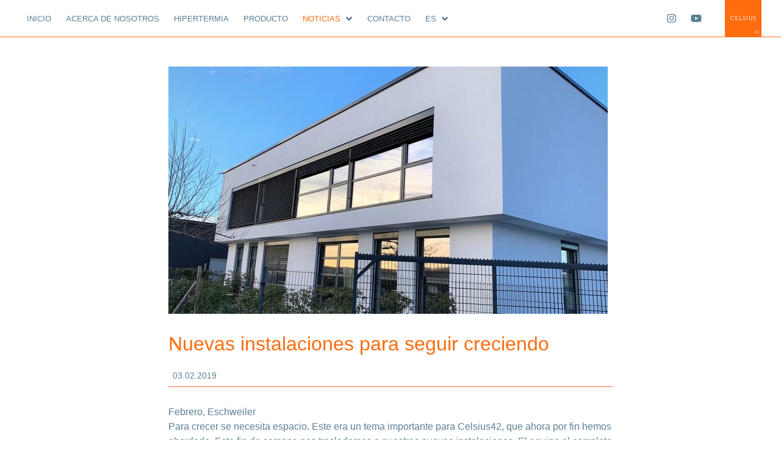

--- FILE ---
content_type: text/html; charset=UTF-8
request_url: http://celsius42.de/es/noticias/nuevas-instalaciones-para-seguir-creciendo
body_size: 4332
content:
<!doctype html>
<html lang="es">

<head>

    <meta charset="utf-8">
    <meta name="viewport" content="width=device-width,initial-scale=1.0">
    <meta name="google-site-verification" content="aRY-Wh4mjWFXPkefqRUFO-cfWGowzCG0MdR3WnEDf4I" />
    
    <title>
        Celsius42 GmbH | Nuevas instalaciones para seguir creciendo                    </title>

        <meta name="description" content="Hipertermia, Celsius42 en habitaciones nuevas">
    


<link rel='alternate' hreflang='x-default' href='http://celsius42.de/de/aktuelles/neue-raeume-fuer-weiteres-wachstum'>
<!-- filter languages if any should be -->
        <link rel='alternate' hreflang='de' href='http://celsius42.de/de/aktuelles/neue-raeume-fuer-weiteres-wachstum'> 


<!-- filter languages if any should be -->
        <link rel='alternate' hreflang='en' href='http://celsius42.de/en/news/new-spaces-for-further-growth'> 


<!-- filter languages if any should be -->
        <link rel='alternate' hreflang='fr' href='http://celsius42.de/fr/actualites/de-nouveaux-bureaux-pour-accompagner-la-croissance'> 


<!-- filter languages if any should be -->
        <link rel='alternate' hreflang='gr' href='http://celsius42.de/gr/aktuelles/neue-raeume-fuer-weiteres-wachstum'> 


<!-- filter languages if any should be -->
        <link rel='alternate' hreflang='es' href='http://celsius42.de/es/noticias/nuevas-instalaciones-para-seguir-creciendo'> 


<!-- filter languages if any should be -->
        <link rel='alternate' hreflang='it' href='http://celsius42.de/it/le-notizie/nuovi-spazi-per-lulteriore-crescita'> 


<!-- filter languages if any should be -->
        <link rel='alternate' hreflang='ko' href='http://celsius42.de/ko/news/neue-raeume-fuer-weiteres-wachstum'> 


<!-- filter languages if any should be -->
        <link rel='alternate' hreflang='zh' href='http://celsius42.de/zh/aktuelles/neue-raeume-fuer-weiteres-wachstum'> 






        <link rel="stylesheet" href="http://celsius42.de/assets/css/lib.min.css">    <link rel="stylesheet" href="http://celsius42.de/assets/css/main.css">    <script defer src="https://use.fontawesome.com/releases/v5.0.7/js/all.js"></script>

<!-- icons and app -->

<link rel="apple-touch-icon" sizes="180x180" href="/apple-touch-icon.png?v=2b0veKz4Aw">
<link rel="icon" type="image/png" sizes="32x32" href="/favicon-32x32.png?v=2b0veKz4Aw">
<link rel="icon" type="image/png" sizes="16x16" href="/favicon-16x16.png?v=2b0veKz4Aw">
<link rel="manifest" href="/site.webmanifest?v=2b0veKz4Aw">
<link rel="mask-icon" href="/safari-pinned-tab.svg?v=2b0veKz4Aw" color="#ff6c10">
<link rel="shortcut icon" href="/favicon.ico?v=2b0veKz4Aw">
<meta name="msapplication-TileColor" content="#ff6c10">
<meta name="theme-color" content="#ffffff">



</head>

<body>


    <div class="header">
        <nav class="navbar" role="navigation" aria-label="main navigation">

            <div class="navbar-brand">
                <a class="navbar-item is-hidden-desktop" href="http://celsius42.de/es" rel="home">
                Celsius42 GmbH                </a>
                <div class="navbar-burger" data-target="navMenu">
                    <span></span>
                    <span></span>
                    <span></span>
                </div>
            </div>
            <div class="navbar-menu" id="navMenu">
  <div class="navbar-start">

                 <a class="navbar-item" href="http://celsius42.de/es">
         Inicio        </a>
             
                   <a class="navbar-item" href="http://celsius42.de/es/acerca-de-nosotros">
         Acerca de nosotros        </a>
             
                   <a class="navbar-item" href="http://celsius42.de/es/hipertermia">
         Hipertermia        </a>
             
                   <a class="navbar-item" href="http://celsius42.de/es/producto">
         Producto        </a>
             
                         <div class="navbar-item has-dropdown is-hoverable">
        <a class="navbar-link  is-active" href="http://celsius42.de/es/noticias">
          Noticias        </a>
        <div class="navbar-dropdown">
                    <a class="navbar-item" href="http://celsius42.de/es/eventos">
            Eventos          </a>
                    <a class="navbar-item" href="http://celsius42.de/es/boletin-de-noticias">
            Bolet&iacute;n de noticias          </a>
                  </div>
      </div>
            
                   <a class="navbar-item" href="http://celsius42.de/es/contacto">
         Contacto        </a>
             
      
      
      <div class="navbar-item has-dropdown is-hoverable">
        <a class="is-hidden-mobile is-hidden-tablet-only navbar-link" href="javascript:void(0);">es</a>
        
        <div class="navbar-dropdown language">

                      
            <a class="navbar-item " href="http://celsius42.de/de/aktuelles/neue-raeume-fuer-weiteres-wachstum">
      de      </a>
       

       
                    
            <a class="navbar-item " href="http://celsius42.de/en/news/new-spaces-for-further-growth">
      en      </a>
       

       
                    
            <a class="navbar-item " href="http://celsius42.de/fr/actualites/de-nouveaux-bureaux-pour-accompagner-la-croissance">
      fr      </a>
       

       
                    
       

       
                    
            <a class="navbar-item  is-active is-hidden-desktop" href="http://celsius42.de/es/noticias/nuevas-instalaciones-para-seguir-creciendo">
      es      </a>
       

       
                    
            <a class="navbar-item " href="http://celsius42.de/it/le-notizie/nuovi-spazi-per-lulteriore-crescita">
      it      </a>
       

       
                    
            <a class="navbar-item " href="http://celsius42.de/ko/news/neue-raeume-fuer-weiteres-wachstum">
      ko      </a>
       

       
                    
       

       
             
        </div>
    </div>

   

  </div>

  <div class="navbar-end">
  <span class="split is-hidden-desktop"></span>
      <a class="navbar-item instagram" href="https://www.instagram.com/celsius42tcs/" target="_blank"><span>T</span><i class="fab fa-instagram"></i></a>
                      <a class="navbar-item youtube" href="https://www.youtube.com/channel/UCijH7VO1_JK76Q-uvTOvVLA?pbjreload=10" target="_blank"><span>Y</span><i class="fab fa-youtube"></i></a>  <span class="split is-hidden-desktop"></span>
    <a class="navbar-item brand is-hidden-touch" href="http://celsius42.de/es" rel="home">
      Celsius42 GmbH    </a>

    <a class="navbar-item is-hidden-desktop " href="http://celsius42.de/es/aviso-legal">Aviso legal</a>
     <a class="navbar-item is-hidden-desktop " href="http://celsius42.de/es/declaracion-de-privacidad">Declaraci&oacute;n de privacidad</a>
     <a class="navbar-item is-hidden-desktop " href="http://celsius42.de/es/condiciones-generales-de-venta-y-suministro">Condiciones Generales de Venta y Suministro</a>
   <span class="split is-hidden-desktop"></span>
  </div>
</div>        </nav>
    </div>
 <section class="container section">
 <article>
 <div class="columns">
      <div class="column cover is-8-desktop is-offset-2-desktop">
          <figure>
    <img src="http://celsius42.de/content/5-aktuelles/20190203-neue-raeume-fuer-weiteres-wachstum/img_1361.jpg" alt="" />
  </figure>
      </div>
    </div>

 <div class="columns">
      <div class="column is-8-desktop is-offset-2-desktop">
      <div class="article-meta">
      <h1 class="title">
        Nuevas instalaciones para seguir creciendo      </h1>
      <span>
        <time datetime="2019-02-03T00:00:00+00:00">
            03.02.2019        </time>
      </span>
</div>
        <div class="content">
        <p>Febrero, Eschweiler<br />
Para crecer se necesita espacio. Este era un tema importante para Celsius42, que ahora por fin hemos abordado. Este fin de semana nos trasladamos a nuestras nuevas instalaciones. El equipo al completo estuvo presente con alegría y entusiasmo y consiguió restablecer el orden y la funcionalidad en pocas horas. </p>
<p>Así hemos podido retomar de inmediato nuestras actividades en las nuevas instalaciones sin limitaciones operativas y estar nuevamente conectados y a disposición directa de nuestros clientes y socios comerciales. Todo gracias a un duro trabajo en equipo y al fantástico apoyo de nuestra matriz, BYTEC Med., que agradecemos de corazón.</p>
<p>En breve celebraremos en nuestro centro de formación los primeros eventos para nuestros distribuidores y ofreceremos de forma continua actividades de formación para clientes y socios comerciales.</p>
<p>Estamos deseando recibir muchas visitas y tener un 2019 lleno de éxitos<br />
El equipo de Celsius42</p>        </div>
      </div>
</div>

  <!--    <nav class="pagination  flip wrap cf">

          <a class="pagination-item right" href="http://celsius42.de/es/noticias/feliz-navidad" rel="prev" title="Feliz Navidad">
        <svg viewBox="0 0 24 12"><path d="M22 6a28.38 28.38 0 0 1-8-4.47L15.22 5H3v2h12.22L14 10.47A28.4 28.4 0 0 1 22 6z"/></svg>
      </a>
    
          <a class="pagination-item left" href="http://celsius42.de/es/noticias/behandlung-von-lebertumoren-und-metastasen-unter-einsatz-der-lokalen-hyperthermie" rel="next" title="Behandlung von Lebertumoren und -metastasen unter Einsatz der lokalen Hyperthermie">
        <svg viewBox="0 0 24 12"><path d="M1.94 6a28.38 28.38 0 0 0 8-4.47L8.71 5h12.23v2H8.71L10 10.47A28.4 28.4 0 0 0 1.94 6z"/></svg>
      </a>
    
  </nav>
-->
</article>

</section>


<section class="section prefooter">
    <div class="container">
        <div class="columns">
            <div class="column is-2">
                <a class="brand" href="http://celsius42.de" rel="home">
                    Celsius42 GmbH                </a>

            </div>

            <div class="column is-6">
                <p>
                    <strong>Contacto</strong>
                </p>
                <div class="columns">
                    <div class="column is-half">

     <p>operated by:<br />
Interstar Service sro<br />
Hermann-Hollerith-Str. 11 a<br />
52249 Eschweiler<br />
Deutschland</p>     <p><i class="fas fa-phone"></i> +49 (0)176 57 88 4005<br />
        <a href="mailto:info@celsius42.de"><i class="fas fa-envelope"></i> Enviar correo</a>
     </p>

    </div>

    <div class="column is-half">
                        
                        
    <p>Celsius42 Korea LTD<br />
GunpoIT-Valley, A 3102-1, 17, Gosan-ro 148 Beon-gil,<br />
Gunpo-city, Gyunggi-do,<br />
South Korea</p>    <p><i class="fas fa-phone"></i> +82 (0)31-360-7622<br />
        <a href="mailto:info@celsius42.kr"><i class="fas fa-envelope"></i> Enviar correo</a>
    </p>
                            
        </div>

                </div>
            </div>

            <div class="column is-2">
                <p><strong>Información</strong></p>
                                                <a href="
                    http://celsius42.de/es/fuentes-bibliograficas">Fuentes bibliogr&aacute;ficas</a>
                    <br>
                                    <a href="
                    http://celsius42.de/es/preguntas-frecuentes">Preguntas frecuentes</a>
                    <br>
                                    <a href="
                    http://celsius42.de/es/boletin-de-noticias">Bolet&iacute;n de noticias</a>
                    <br>
                                                    </div>

            <div class="column is-2">
                <p>
                    <strong>Síganos</strong>
                </p>
                <p>
                                        <a class="instagram" href="https://www.instagram.com/celsius42tcs/" target="_blank">
                        <i class="fab fa-instagram"></i> Instagram</a><br />
                                                                                                                        <a class="youtube" href="https://www.youtube.com/channel/UCijH7VO1_JK76Q-uvTOvVLA?pbjreload=10" target="_blank">
                        <i class="fab fa-youtube"></i> Youtube</a>
                                    </p>
            </div>

        </div>
    </div>
</section>


<footer class="footer">
    <div class="container">
        <div class="columns columns-center ">
            <div class="column is-6">
                <span class="copy">
                    Hosting: <a href="https://www.klartextmedia.de" target="_blank">Klartext Media & Promotion UG</a>
                </span>
            </div>
            <div class="column is-6">
                                <ul class="footer-nav">
                                        <li>
                        <a href="
                                http://celsius42.de/es/aviso-legal">
                            Aviso legal                            </a>
                    </li>
                                        <li>
                        <a href="
                                http://celsius42.de/es/declaracion-de-privacidad">
                            Declaraci&oacute;n de privacidad                            </a>
                    </li>
                                        <li>
                        <a href="
                                http://celsius42.de/es/condiciones-generales-de-venta-y-suministro">
                            Condiciones Generales de Venta y Suministro                            </a>
                    </li>
                                    </ul>

                            </div>
        </div>

    </div>

</footer>


<script src="http://celsius42.de/assets/js/jquery-3.3.1.min.js"></script>

<script>
    document.addEventListener('DOMContentLoaded', function () {

        // Get all "navbar-burger" elements
        var $navbarBurgers = Array.prototype.slice.call(document.querySelectorAll('.navbar-burger'), 0);

        // Check if there are any navbar burgers
        if ($navbarBurgers.length > 0) {

            // Add a click event on each of them
            $navbarBurgers.forEach(function ($el) {
                $el.addEventListener('click', function () {

                    // Get the target from the "data-target" attribute
                    var target = $el.dataset.target;
                    var $target = document.getElementById(target);

                    // Toggle the class on both the "navbar-burger" and the "navbar-menu"
                    $el.classList.toggle('is-active');
                    $target.classList.toggle('is-active');

                });
            });
        }

    });
</script>



<a href="javascript:" id="return-to-top">
    <i class="fas fa-angle-up"></i>
</a>
<script>
    // Scroll to Top
    $(window).scroll(function () {
        if ($(this).scrollTop() >= 100) {
            $('#return-to-top').fadeIn(200);
        } else {
            $('#return-to-top').fadeOut(200);
        }
    });
    $('#return-to-top').click(function () {
        $('body,html').animate({
            scrollTop: 0
        }, 1200);
    });

    $(".coverimage .rounded-button").click(function () {
        $('html, body').animate({
            scrollTop: $("#goto").offset().top
        }, 800);
    });

    // Accordeon


    function openFirstPanel() {
        $('.accordion > dt:first-child').addClass('open').next().addClass('active').slideDown();
    }

    (function ($) {

        var allPanels = $('.accordion > dd').hide();
        var allScales = $('.accordion > dt');

        openFirstPanel();

        $('.accordion > dt').click(function () {
            $this = $(this);
            $target = $this.next();

            if ($target.hasClass('active')) {
                $target.removeClass('active').slideUp();
                $this.removeClass('open');
            } else {
                allPanels.removeClass('active').slideUp();
                $target.addClass('active').slideDown();
                allScales.removeClass('open');
                $this.addClass('open');
            }

            return false;
        });

    })(jQuery);


    /* $(".lang_switch").on('click', 'a', function(e) {
      $("." + $(this).attr("id") + "_form").show().siblings().hide();
      $(this).addClass("is-orange").siblings().removeClass("is-orange");
    }); */

    $(".lang_control").on('click', 'input', function (e) {
        $("." + $(this).attr("id") + "_form").show().siblings().hide();
    });
</script>


</body>

</html>

--- FILE ---
content_type: image/svg+xml
request_url: https://celsius42.de/assets/images/celsius42-logo.svg
body_size: 2311
content:
<?xml version="1.0" encoding="utf-8"?>
<!-- Generator: Adobe Illustrator 22.1.0, SVG Export Plug-In . SVG Version: 6.00 Build 0)  -->
<svg version="1.1" id="Ebene_1" xmlns="http://www.w3.org/2000/svg" xmlns:xlink="http://www.w3.org/1999/xlink" x="0px" y="0px"
	 viewBox="0 0 100 100" style="enable-background:new 0 0 100 100;" xml:space="preserve">
<style type="text/css">
	.st0{fill:#FF6C10;}
	.st1{fill:#FFFFFF;}
	.st2{fill:#FFCCAC;}
</style>
<g>
	<rect class="st0" width="100" height="100"/>
	<g>
		<polygon class="st1" points="29.1,43.6 35.9,43.6 35.9,44.6 30.3,44.6 30.3,48.7 35.3,48.7 35.3,49.7 30.3,49.7 30.3,53.7 
			36.1,53.7 36.1,54.8 29.1,54.8 		"/>
		<path class="st1" d="M15,49.2c0-3.4,2.6-5.7,5.7-5.7c2,0,3.5,0.7,4.4,2.2l-0.9,0.7c-0.7-1.1-1.9-1.8-3.5-1.8c-2.6,0-4.5,2-4.5,4.7
			s1.9,4.7,4.5,4.7c1.6,0,2.9-0.7,3.7-1.9l0.9,0.6c-1,1.5-2.6,2.3-4.6,2.3C17.6,54.9,15,52.5,15,49.2"/>
		<polygon class="st1" points="39.9,43.6 41.1,43.6 41.1,53.7 46.4,53.7 46.4,54.8 39.9,54.8 		"/>
		<path class="st1" d="M48.7,52.6l1-0.5c0.5,0.9,1.3,1.7,2.9,1.7c1.3,0,2.3-0.7,2.3-1.9c0-1.1-0.7-1.7-2.1-2.3l-0.9-0.4
			c-1.6-0.7-2.5-1.5-2.5-3.1c0-1.6,1.3-2.7,2.9-2.7c1.5,0,2.4,0.7,3,1.7l-1,0.6c-0.4-0.7-1-1.2-2.1-1.2c-1.1,0-1.8,0.6-1.8,1.6
			c0,1,0.5,1.4,1.8,2l0.9,0.4c1.9,0.8,2.8,1.7,2.8,3.4c0,1.8-1.5,3-3.5,3C50.5,54.9,49.3,53.8,48.7,52.6"/>
		<rect x="60.2" y="43.6" class="st1" width="1.2" height="11.2"/>
		<path class="st1" d="M66.1,50.9v-7.4h1.2v7.3c0,2,1.1,3,2.8,3c1.7,0,2.8-1,2.8-3v-7.3h1.2v7.4c0,2.6-1.7,4-4,4
			C67.8,54.9,66.1,53.6,66.1,50.9"/>
		<path class="st1" d="M77.6,52.6l1-0.5c0.5,0.9,1.3,1.7,2.9,1.7c1.3,0,2.3-0.7,2.3-1.9c0-1.1-0.7-1.7-2.1-2.3l-0.9-0.4
			c-1.6-0.7-2.5-1.5-2.5-3.1c0-1.6,1.3-2.7,2.9-2.7c1.5,0,2.4,0.7,3,1.7l-1,0.6c-0.4-0.7-1-1.2-2.1-1.2c-1.1,0-1.8,0.6-1.8,1.6
			c0,1,0.5,1.4,1.8,2l0.9,0.4c1.9,0.8,2.8,1.7,2.8,3.4c0,1.8-1.5,3-3.5,3C79.4,54.9,78.2,53.8,77.6,52.6"/>
	</g>
	<g>
		<path class="st2" d="M91.1,82.7c-1.4,0-2.5,1.1-2.5,2.5h1c0-0.9,0.7-1.5,1.5-1.5c0.8,0,1.5,0.7,1.5,1.5c0,0.4-0.1,0.7-0.4,1l0,0
			l-1.2,1.5l-0.6,0.8l-1.8,2.3v1h5.1v-1h-3.8l1.8-2.3l1.4-1.7c0.4-0.4,0.6-1,0.6-1.6C93.7,83.9,92.5,82.7,91.1,82.7"/>
		<path class="st2" d="M86.2,82.9h-1l-4.1,6.2v1h4.1v1.8h1V90h1.1v-1h-1.1V82.9z M82.3,89.1l2.9-4.4v4.4H82.3z"/>
	</g>
</g>
</svg>
